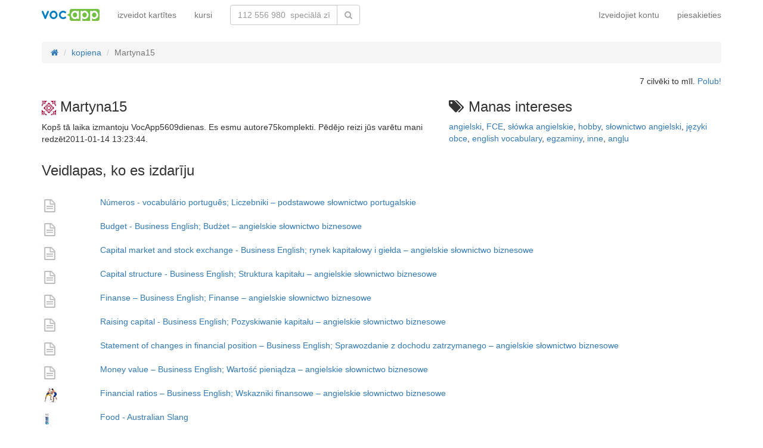

--- FILE ---
content_type: text/html; charset=UTF-8
request_url: https://lv.vocapp.com/user/user/view?id=328&slug=martyna15
body_size: 11875
content:
<!DOCTYPE html>
    <html lang="lv">
    <head>
        <meta charset="UTF-8"/>
        <meta name="viewport" content="width=device-width, initial-scale=1">
                <title>Martyna15</title>
        <meta name="robots" content="noindex,follow">
<link href="/manifest.json" rel="manifest">
<link type="image/x-icon" href="https://static.vocapp.com/docs/favicon.ico" rel="icon">
<link type="image/x-icon" href="https://static.vocapp.com/docs/favicon.ico" rel="shortcut icon">
<link href="/apple-touch-icon-144x144.png" rel="apple-touch-icon" sizes="144x144">
<link href="/apple-touch-icon-114x114.png" rel="apple-touch-icon" sizes="114x114">
<link href="/apple-touch-icon-72x72.png" rel="apple-touch-icon" sizes="72x72">
<link href="/apple-touch-icon.png" rel="apple-touch-icon">
<link href="https://lv.vocapp.com/user/user/view?id=328&amp;slug=martyna15" rel="canonical">
<link href="https://fiszkoteka.pl/spolecznosc/328-martyna15" rel="alternate" hreflang="pl">
<link href="https://vocapp.com/community/328-martyna15" rel="alternate" hreflang="en">
<link href="https://vocapp.es/comunidad/328-martyna15" rel="alternate" hreflang="es">
<link href="https://vocapp.it/user/user/view?id=328&amp;slug=martyna15" rel="alternate" hreflang="it">
<link href="https://vocapp.fr/user/user/view?id=328&amp;slug=martyna15" rel="alternate" hreflang="fr">
<link href="https://vocapp.de/community/328-martyna15" rel="alternate" hreflang="de">
<link href="https://static.vocapp.com/assets/merged/all-e7df2a8e69373b1bdf273adb1592b4e6.css" rel="stylesheet">
<link href="https://static.vocapp.com/assets/nlzsvZHEPWedDAXKo6Xs/vocapp.css" rel="stylesheet">
<script>Messages = {
    translations: {"js":{"Przepisz: ":"pārrakstīt: ","Runda ":"Raunds ","Wystąpił błąd przy wczytywaniu danych!":"Ielādējot datus, radās kļūda!","Zacznij od początku":"Sāciet visu no jauna","Zacznij od rundy ":"Sāciet ar kārtu ","Ładowanie...":"Nosēšanās ...","Poprawnie ":"Pareizi ","Błędnie ":"Kļūdaini ","Pozostało ":"Pa kreisi "," runda ":" raunds ","Dalej &raquo;":"Tālāk »"," Rozumiem. Biorę się do nauki!":" Es saprotu. Es ņemu mācīties!","&laquo; Wróć":"«Iet atpakaļ","co chcesz zrobić?":"Ko jūs vēlaties darīt?",". Słabiutko. W tej grze trzeba się porządnie skupić!":". Vāji. Šajā spēlē jums ir jābūt ļoti koncentrētam!",", niezły wynik. ":", labs rezultāts. "," Jeszcze jedna gierka na poprawę myślenia?":" Vēl viena spēle, lai uzlabotu domāšanu?","Zdobyte punkty: ":"Nopelnītie punkti: "}},
    t: function (category, text) {
        var translations = Messages.translations[category];

        if (translations && translations.hasOwnProperty(text) && translations[text]) {
            return translations[text];
        } else {
            jQuery.ajax({
                url: '/message/message-translation/missing',
                type: 'POST',
                data: {
                    category: category,
                    language: 'lv',
                    message: text
                },

                success: function (translated) {
                    translations[text] = translated;
                }
            });

            return text;
        }
    }
};
</script>            </head>
    <body>

    
        
    <div class="wrap">
        <nav id="w19422881000" class="navbar navbar-default navbar-vocapp navbar-fixed-top"><div class="container"><div class="navbar-header"><button type="button" class="navbar-toggle" data-toggle="collapse" data-target="#w19422881000-collapse"><span class="sr-only">Toggle navigation</span>
<span class="icon-bar"></span>
<span class="icon-bar"></span>
<span class="icon-bar"></span></button><a class="navbar-brand" href="https://lv.vocapp.com/"><img style="height: 20px;" src="https://static.vocapp.com/assets/scaled/x20-vocapp_vocapp-logo-orig-transparent.png" alt="VocApp - vārdnīca mācīšanās app Android &amp; iOS" /></a></div><div id="w19422881000-collapse" class="collapse navbar-collapse"><ul id="w19422881004" class="navbar-nav navbar-right nav"><li onclick="$(&#039;#navbar-rol-modal&#039;).registerOrLogin(&#039;prepare&#039;, &#039;register&#039;).modal(&#039;show&#039;); return false;"><a href="/user/user/login">Izveidojiet kontu</a></li>
<li onclick="$(&#039;#navbar-rol-modal&#039;).registerOrLogin(&#039;prepare&#039;, &#039;login&#039;).modal(&#039;show&#039;); return false;"><a href="/user/user/login">piesakieties</a></li></ul><ul id="w19422881003" class="navbar-nav nav"><li><a href="/stuff/set/create">izveidot kartītes</a></li>
<li><a href="/stuff/package/index">kursi</a></li></ul><form class="navbar-form navbar-left search-box" action="/classify/search/search" method="get"><div class="input-group"><input type="text" class="search-box-query form-control" name="query" autocomplete="off" autocapitalize="off" placeholder="112 556 980  speciālā zīme"/><span class="input-group-btn"><button type="submit" class="btn btn-default"><span class="fa fa-search icon icon-search"></span> </button></span></div></form></div></div></nav>
        
        <div class="container">
            <ul class="breadcrumb hidden-xs" vocab="http://schema.org/" typeof="BreadcrumbList"><li property="itemListElement" typeof="ListItem"><a href="/" property="item" typeof="WebPage"><span class="fa fa-home icon icon-home"></span><meta property="name" content="home"></a><meta property="position" content="1"></li>
<li property="itemListElement" typeof="ListItem"><a href="/user/user/index" property="item" typeof="WebPage"><span property="name">kopiena</span></a><meta property="position" content="2"></li>
<li class="active" property="itemListElement" typeof="ListItem"><span property="name">Martyna15</span><meta property="position" content="3"></li>
</ul>            
<div style="text-align:right;">
    <span id='userLikes9495'>7 cilvēki to mīl. <a id="like9495" href="#" onclick=";jQuery.ajax({&quot;type&quot;:&quot;post&quot;,&quot;dataType&quot;:&quot;json&quot;,&quot;beforeSend&quot;:function(XMLHttpRequest, settings) {
                    $(&#039;#userLikes9495&#039;).html(&#039;Wysyłanie...&#039;);
                    return true;
                },&quot;success&quot;:function(data) {
                    $(&quot;#userLikes9495&quot;).replaceWith(data.html);

                    if (data.success) {
                        flasher.addFlash(new fm.Flash({&quot;message&quot;:&quot;Paldies, ka patīk.&quot;,&quot;type&quot;:&quot;alert-success&quot;}));
                    }
                    else {
                        flasher.addFlash(new fm.Flash({&quot;message&quot;:&quot;Radās kļūda. Lūdzu, mēģiniet vēlreiz.&quot;,&quot;type&quot;:&quot;alert-warning&quot;}));
                    }
                },&quot;url&quot;:&quot;/user/user-likes/add?jn_id=9495&quot;,&quot;cache&quot;:false,&quot;data&quot;:jQuery(this).parents(&quot;form&quot;).serialize()});return false;">Polub!</a></span></div>

<div class="row">
    <div class="col-md-7">
        <h3><img src="https://www.gravatar.com/avatar/17c6a591d7c208120fe4842e562b7389.jpg?s=24&amp;d=identicon" alt="Martyna15"/> Martyna15</h3>

        <p>
            Kopš tā laika izmantoju VocApp5609dienas. Es esmu autore75komplekti. Pēdējo reizi jūs varētu mani redzēt2011-01-14 13:23:44.         </p>
    </div>

    <div class="col-md-5">
        <h3><span class="fa fa-tags icon icon-tags"></span> Manas intereses</h3><div><a href="/tag/4-angielski">angielski</a>, <a href="/tag/52-fce">FCE</a>, <a href="/tag/230-slowka-angielskie">słówka angielskie</a>, <a href="/tag/544-hobby">hobby</a>, <a href="/tag/1645-slownictwo-angielski">słownictwo angielski</a>, <a href="/tag/1721-jezyki-obce">języki obce</a>, <a href="/tag/2153-english-vocabulary">english vocabulary</a>, <a href="/tag/4066-egzaminy">egzaminy</a>, <a href="/tag/4070-inne">inne</a>, <a href="/tag/21349-anglu">angļu</a></div>    </div>
</div>

<h3>Veidlapas, ko es izdarīju</h3><br /><a href="/numeros-vocabulario-portugues-liczebniki-podstawowe-slownictwo-portugalskie-flashcards-1067"><div class="row" style="height: 40px"><div class="col-md-1"><span title="Números - vocabulário português; Liczebniki – podstawowe słownictwo portugalskie" style="background-image: url(&#039;https://static.vocapp.com/imgmrg/n/t/L/fBGNP-SVBo-0MpoLZ.jpg&#039;);background-position:-0px -160px;width:27px;height:32px;vertical-align: middle;overflow:hidden;display:inline-block;"></span></div><div class="col-md-11">Números - vocabulário português; Liczebniki – podstawowe słownictwo portugalskie</div></div></a><a href="/budget-business-english-budzet-angielskie-slownictwo-biznesowe-flashcards-1359"><div class="row" style="height: 40px"><div class="col-md-1"><span title="Budget - Business English; Budżet – angielskie słownictwo biznesowe" style="background-image: url(&#039;https://static.vocapp.com/imgmrg/n/t/L/fBGNP-SVBo-0MpoLZ.jpg&#039;);background-position:-0px -160px;width:27px;height:32px;vertical-align: middle;overflow:hidden;display:inline-block;"></span></div><div class="col-md-11">Budget - Business English; Budżet – angielskie słownictwo biznesowe</div></div></a><a href="/capital-market-and-stock-exchange-business-english-rynek-kapitalowy-i-gielda-angielskie-slownictwo-biznesowe-flashcards-1360"><div class="row" style="height: 40px"><div class="col-md-1"><span title="Capital market and stock exchange - Business English; rynek kapitałowy i giełda – angielskie słownictwo biznesowe" style="background-image: url(&#039;https://static.vocapp.com/imgmrg/n/t/L/fBGNP-SVBo-0MpoLZ.jpg&#039;);background-position:-0px -160px;width:27px;height:32px;vertical-align: middle;overflow:hidden;display:inline-block;"></span></div><div class="col-md-11">Capital market and stock exchange - Business English; rynek kapitałowy i giełda – angielskie słownictwo biznesowe</div></div></a><a href="/capital-structure-business-english-struktura-kapitalu-angielskie-slownictwo-biznesowe-flashcards-1361"><div class="row" style="height: 40px"><div class="col-md-1"><span title="Capital structure - Business English; Struktura kapitału – angielskie słownictwo biznesowe" style="background-image: url(&#039;https://static.vocapp.com/imgmrg/n/t/L/fBGNP-SVBo-0MpoLZ.jpg&#039;);background-position:-0px -160px;width:27px;height:32px;vertical-align: middle;overflow:hidden;display:inline-block;"></span></div><div class="col-md-11">Capital structure - Business English; Struktura kapitału – angielskie słownictwo biznesowe</div></div></a><a href="/finanse-business-english-finanse-angielskie-slownictwo-biznesowe-flashcards-1363"><div class="row" style="height: 40px"><div class="col-md-1"><span title="Finanse – Business English; Finanse – angielskie słownictwo biznesowe" style="background-image: url(&#039;https://static.vocapp.com/imgmrg/n/t/L/fBGNP-SVBo-0MpoLZ.jpg&#039;);background-position:-0px -160px;width:27px;height:32px;vertical-align: middle;overflow:hidden;display:inline-block;"></span></div><div class="col-md-11">Finanse – Business English; Finanse – angielskie słownictwo biznesowe</div></div></a><a href="/raising-capital-business-english-pozyskiwanie-kapitalu-angielskie-slownictwo-biznesowe-flashcards-1364"><div class="row" style="height: 40px"><div class="col-md-1"><span title="Raising capital - Business English; Pozyskiwanie kapitału – angielskie słownictwo biznesowe" style="background-image: url(&#039;https://static.vocapp.com/imgmrg/n/t/L/fBGNP-SVBo-0MpoLZ.jpg&#039;);background-position:-0px -160px;width:27px;height:32px;vertical-align: middle;overflow:hidden;display:inline-block;"></span></div><div class="col-md-11">Raising capital - Business English; Pozyskiwanie kapitału – angielskie słownictwo biznesowe</div></div></a><a href="/statement-of-changes-in-financial-position-business-english-sprawozdanie-z-dochodu-zatrzymanego-angielskie-slownictwo-biznesowe-flashcards-1365"><div class="row" style="height: 40px"><div class="col-md-1"><span title="Statement of changes in financial position – Business English; Sprawozdanie z dochodu zatrzymanego – angielskie słownictwo biznesowe" style="background-image: url(&#039;https://static.vocapp.com/imgmrg/n/t/L/fBGNP-SVBo-0MpoLZ.jpg&#039;);background-position:-0px -160px;width:27px;height:32px;vertical-align: middle;overflow:hidden;display:inline-block;"></span></div><div class="col-md-11">Statement of changes in financial position – Business English; Sprawozdanie z dochodu zatrzymanego – angielskie słownictwo biznesowe</div></div></a><a href="/money-value-business-english-wartosc-pieniadza-angielskie-slownictwo-biznesowe-flashcards-1366"><div class="row" style="height: 40px"><div class="col-md-1"><span title="Money value – Business English; Wartość pieniądza – angielskie słownictwo biznesowe" style="background-image: url(&#039;https://static.vocapp.com/imgmrg/n/t/L/fBGNP-SVBo-0MpoLZ.jpg&#039;);background-position:-0px -160px;width:27px;height:32px;vertical-align: middle;overflow:hidden;display:inline-block;"></span></div><div class="col-md-11">Money value – Business English; Wartość pieniądza – angielskie słownictwo biznesowe</div></div></a><a href="/financial-ratios-business-english-wskazniki-finansowe-angielskie-slownictwo-biznesowe-flashcards-1367"><div class="row" style="height: 40px"><div class="col-md-1"><span title="Financial ratios – Business English; Wskazniki finansowe – angielskie słownictwo biznesowe" style="background-image: url(&#039;https://static.vocapp.com/imgmrg/n/t/L/fBGNP-SVBo-0MpoLZ.jpg&#039;);background-position:-160px -0px;width:32px;height:26px;vertical-align: middle;overflow:hidden;display:inline-block;"></span></div><div class="col-md-11">Financial ratios – Business English; Wskazniki finansowe – angielskie słownictwo biznesowe</div></div></a><a href="/food-australian-slang-flashcards-1401"><div class="row" style="height: 40px"><div class="col-md-1"><span title="Food - Australian Slang" style="background-image: url(&#039;https://static.vocapp.com/imgmrg/n/t/L/fBGNP-SVBo-0MpoLZ.jpg&#039;);background-position:-32px -32px;width:21px;height:32px;vertical-align: middle;overflow:hidden;display:inline-block;"></span></div><div class="col-md-11">Food - Australian Slang</div></div></a><a href="/people-australian-slang-flashcards-1403"><div class="row" style="height: 40px"><div class="col-md-1"><span title="People – Australian Slang" style="background-image: url(&#039;https://static.vocapp.com/imgmrg/n/t/L/fBGNP-SVBo-0MpoLZ.jpg&#039;);background-position:-64px -0px;width:21px;height:32px;vertical-align: middle;overflow:hidden;display:inline-block;"></span></div><div class="col-md-11">People – Australian Slang</div></div></a><a href="/cities-english-names-flashcards-1423"><div class="row" style="height: 40px"><div class="col-md-1"><span title="Cities - English Names" style="background-image: url(&#039;https://static.vocapp.com/imgmrg/n/t/L/fBGNP-SVBo-0MpoLZ.jpg&#039;);background-position:-0px -160px;width:27px;height:32px;vertical-align: middle;overflow:hidden;display:inline-block;"></span></div><div class="col-md-11">Cities - English Names</div></div></a><a href="/false-friends-ang.-pol-flashcards-1531"><div class="row" style="height: 40px"><div class="col-md-1"><span title="False Friends – ang. » pol." style="background-image: url(&#039;https://static.vocapp.com/imgmrg/n/t/L/fBGNP-SVBo-0MpoLZ.jpg&#039;);background-position:-128px -0px;width:19px;height:32px;vertical-align: middle;overflow:hidden;display:inline-block;"></span></div><div class="col-md-11">False Friends – ang. » pol.</div></div></a><a href="/false-friends-pol.-ang-flashcards-1532"><div class="row" style="height: 40px"><div class="col-md-1"><span title="False Friends – pol. » ang." style="background-image: url(&#039;https://static.vocapp.com/imgmrg/n/t/L/fBGNP-SVBo-0MpoLZ.jpg&#039;);background-position:-0px -0px;width:32px;height:21px;vertical-align: middle;overflow:hidden;display:inline-block;"></span></div><div class="col-md-11">False Friends – pol. » ang.</div></div></a><a href="/wyrazenia-z-avoir-poziom-zaawansowany-expressions-avec-avoir-plus-avancees-flashcards-1638"><div class="row" style="height: 40px"><div class="col-md-1"><span title="Wyrażenia z avoir - poziom zaawansowany; Expressions avec avoir - plus avancées" style="background-image: url(&#039;https://static.vocapp.com/imgmrg/n/t/L/fBGNP-SVBo-0MpoLZ.jpg&#039;);background-position:-0px -160px;width:27px;height:32px;vertical-align: middle;overflow:hidden;display:inline-block;"></span></div><div class="col-md-11">Wyrażenia z avoir - poziom zaawansowany; Expressions avec avoir - plus avancées</div></div></a><a href="/wyrazenia-z-avoir-expressions-avec-avoir-flashcards-1640"><div class="row" style="height: 40px"><div class="col-md-1"><span title="Wyrażenia z avoir; Expressions avec avoir" style="background-image: url(&#039;https://static.vocapp.com/imgmrg/n/t/L/fBGNP-SVBo-0MpoLZ.jpg&#039;);background-position:-0px -160px;width:27px;height:32px;vertical-align: middle;overflow:hidden;display:inline-block;"></span></div><div class="col-md-11">Wyrażenia z avoir; Expressions avec avoir</div></div></a><a href="/argot-francuski-slang-flashcards-1641"><div class="row" style="height: 40px"><div class="col-md-1"><span title="Argot - Francuski slang" style="background-image: url(&#039;https://static.vocapp.com/imgmrg/n/t/L/fBGNP-SVBo-0MpoLZ.jpg&#039;);background-position:-64px -32px;width:23px;height:32px;vertical-align: middle;overflow:hidden;display:inline-block;"></span></div><div class="col-md-11">Argot - Francuski slang</div></div></a><a href="/imiona-angielskie-meskie-flashcards-1643"><div class="row" style="height: 40px"><div class="col-md-1"><span title="Imiona angielskie męskie" style="background-image: url(&#039;https://static.vocapp.com/imgmrg/n/t/L/fBGNP-SVBo-0MpoLZ.jpg&#039;);background-position:-0px -160px;width:27px;height:32px;vertical-align: middle;overflow:hidden;display:inline-block;"></span></div><div class="col-md-11">Imiona angielskie męskie</div></div></a><a href="/najpopularniejsze-tytuly-ksiazek-the-most-famous-book-titles-flashcards-1654"><div class="row" style="height: 40px"><div class="col-md-1"><span title="Najpopularniejsze tytuły książek; The Most Famous Book Titles" style="background-image: url(&#039;https://static.vocapp.com/imgmrg/n/t/L/fBGNP-SVBo-0MpoLZ.jpg&#039;);background-position:-0px -160px;width:27px;height:32px;vertical-align: middle;overflow:hidden;display:inline-block;"></span></div><div class="col-md-11">Najpopularniejsze tytuły książek; The Most Famous Book Titles</div></div></a><a href="/english-abbreviations-flashcards-1686"><div class="row" style="height: 40px"><div class="col-md-1"><span title="English Abbreviations" style="background-image: url(&#039;https://static.vocapp.com/imgmrg/n/t/L/fBGNP-SVBo-0MpoLZ.jpg&#039;);background-position:-0px -160px;width:27px;height:32px;vertical-align: middle;overflow:hidden;display:inline-block;"></span></div><div class="col-md-11">English Abbreviations</div></div></a><a href="/human-sounds-english-vocabulary-flashcards-1689"><div class="row" style="height: 40px"><div class="col-md-1"><span title="Human Sounds - English vocabulary" style="background-image: url(&#039;https://static.vocapp.com/imgmrg/n/t/L/fBGNP-SVBo-0MpoLZ.jpg&#039;);background-position:-64px -32px;width:23px;height:32px;vertical-align: middle;overflow:hidden;display:inline-block;"></span></div><div class="col-md-11">Human Sounds - English vocabulary</div></div></a><a href="/animal-sounds-english-vocabulary-flashcards-1690"><div class="row" style="height: 40px"><div class="col-md-1"><span title="Animal Sounds - English Vocabulary" style="background-image: url(&#039;https://static.vocapp.com/imgmrg/n/t/L/fBGNP-SVBo-0MpoLZ.jpg&#039;);background-position:-0px -160px;width:27px;height:32px;vertical-align: middle;overflow:hidden;display:inline-block;"></span></div><div class="col-md-11">Animal Sounds - English Vocabulary</div></div></a><a href="/noises-made-by-things-english-vocabulary-flashcards-1691"><div class="row" style="height: 40px"><div class="col-md-1"><span title="Noises made by things - English Vocabulary" style="background-image: url(&#039;https://static.vocapp.com/imgmrg/n/t/L/fBGNP-SVBo-0MpoLZ.jpg&#039;);background-position:-0px -160px;width:27px;height:32px;vertical-align: middle;overflow:hidden;display:inline-block;"></span></div><div class="col-md-11">Noises made by things - English Vocabulary</div></div></a><a href="/movement-vocabulary-flashcards-1695"><div class="row" style="height: 40px"><div class="col-md-1"><span title="Movement Vocabulary" style="background-image: url(&#039;https://static.vocapp.com/imgmrg/n/t/L/fBGNP-SVBo-0MpoLZ.jpg&#039;);background-position:-32px -0px;width:24px;height:32px;vertical-align: middle;overflow:hidden;display:inline-block;"></span></div><div class="col-md-11">Movement Vocabulary</div></div></a><a href="/beverages-and-drinks-english-vocabulary-flashcards-1698"><div class="row" style="height: 40px"><div class="col-md-1"><span title="Beverages and Drinks – English Vocabulary" style="background-image: url(&#039;https://static.vocapp.com/imgmrg/n/t/L/fBGNP-SVBo-0MpoLZ.jpg&#039;);background-position:-96px -0px;width:22px;height:32px;vertical-align: middle;overflow:hidden;display:inline-block;"></span></div><div class="col-md-11">Beverages and Drinks – English Vocabulary</div></div></a><a href="/badminton-vocabulary-slownictwo-zwiazane-z-badmintonem-flashcards-1717"><div class="row" style="height: 40px"><div class="col-md-1"><span title="Badminton Vocabulary; Słownictwo związane z badmintonem" style="background-image: url(&#039;https://static.vocapp.com/imgmrg/n/t/L/fBGNP-SVBo-0MpoLZ.jpg&#039;);background-position:-0px -160px;width:27px;height:32px;vertical-align: middle;overflow:hidden;display:inline-block;"></span></div><div class="col-md-11">Badminton Vocabulary; Słownictwo związane z badmintonem</div></div></a><a href="/flowers-english-vocabulary-flashcards-1719"><div class="row" style="height: 40px"><div class="col-md-1"><span title="Flowers – English Vocabulary" style="background-image: url(&#039;https://static.vocapp.com/imgmrg/n/t/L/fBGNP-SVBo-0MpoLZ.jpg&#039;);background-position:-96px -32px;width:18px;height:32px;vertical-align: middle;overflow:hidden;display:inline-block;"></span></div><div class="col-md-11">Flowers – English Vocabulary</div></div></a><a href="/trees-and-bushes-english-vocabulary-flashcards-1720"><div class="row" style="height: 40px"><div class="col-md-1"><span title="Trees and Bushes– English Vocabulary" style="background-image: url(&#039;https://static.vocapp.com/imgmrg/n/t/L/fBGNP-SVBo-0MpoLZ.jpg&#039;);background-position:-128px -32px;width:32px;height:21px;vertical-align: middle;overflow:hidden;display:inline-block;"></span></div><div class="col-md-11">Trees and Bushes– English Vocabulary</div></div></a><a href="/spices-english-vocabulary-flashcards-1721"><div class="row" style="height: 40px"><div class="col-md-1"><span title="Spices – English Vocabulary" style="background-image: url(&#039;https://static.vocapp.com/imgmrg/n/t/L/fBGNP-SVBo-0MpoLZ.jpg&#039;);background-position:-0px -160px;width:27px;height:32px;vertical-align: middle;overflow:hidden;display:inline-block;"></span></div><div class="col-md-11">Spices – English Vocabulary</div></div></a><a href="/birds-english-vocabulary-flashcards-1834"><div class="row" style="height: 40px"><div class="col-md-1"><span title="Birds – English Vocabulary" style="background-image: url(&#039;https://static.vocapp.com/imgmrg/n/t/L/fBGNP-SVBo-0MpoLZ.jpg&#039;);background-position:-160px -32px;width:32px;height:21px;vertical-align: middle;overflow:hidden;display:inline-block;"></span></div><div class="col-md-11">Birds – English Vocabulary</div></div></a><a href="/wild-cats-english-vocabulary-flashcards-1842"><div class="row" style="height: 40px"><div class="col-md-1"><span title="Wild Cats – English Vocabulary" style="background-image: url(&#039;https://static.vocapp.com/imgmrg/n/t/L/fBGNP-SVBo-0MpoLZ.jpg&#039;);background-position:-0px -160px;width:27px;height:32px;vertical-align: middle;overflow:hidden;display:inline-block;"></span></div><div class="col-md-11">Wild Cats – English Vocabulary</div></div></a><a href="/the-most-popular-dog-breeds-english-vocabulary-flashcards-1846"><div class="row" style="height: 40px"><div class="col-md-1"><span title="The Most Popular Dog Breeds – English Vocabulary" style="background-image: url(&#039;https://static.vocapp.com/imgmrg/n/t/L/fBGNP-SVBo-0MpoLZ.jpg&#039;);background-position:-0px -160px;width:27px;height:32px;vertical-align: middle;overflow:hidden;display:inline-block;"></span></div><div class="col-md-11">The Most Popular Dog Breeds – English Vocabulary</div></div></a><a href="/literary-genres-english-vocabulary-flashcards-1848"><div class="row" style="height: 40px"><div class="col-md-1"><span title="Literary genres – English Vocabulary" style="background-image: url(&#039;https://static.vocapp.com/imgmrg/n/t/L/fBGNP-SVBo-0MpoLZ.jpg&#039;);background-position:-0px -160px;width:27px;height:32px;vertical-align: middle;overflow:hidden;display:inline-block;"></span></div><div class="col-md-11">Literary genres – English Vocabulary</div></div></a><a href="/insects-english-vocabulary-flashcards-1857"><div class="row" style="height: 40px"><div class="col-md-1"><span title="Insects – English Vocabulary" style="background-image: url(&#039;https://static.vocapp.com/imgmrg/n/t/L/fBGNP-SVBo-0MpoLZ.jpg&#039;);background-position:-0px -64px;width:32px;height:29px;vertical-align: middle;overflow:hidden;display:inline-block;"></span></div><div class="col-md-11">Insects – English Vocabulary</div></div></a><a href="/co-to-za-budowla-i-gdzie-sie-znajduje-flashcards-2244"><div class="row" style="height: 40px"><div class="col-md-1"><span title="Co to za budowla i gdzie się znajduje?" style="background-image: url(&#039;https://static.vocapp.com/imgmrg/n/t/L/fBGNP-SVBo-0MpoLZ.jpg&#039;);background-position:-32px -64px;width:32px;height:21px;vertical-align: middle;overflow:hidden;display:inline-block;"></span></div><div class="col-md-11">Co to za budowla i gdzie się znajduje?</div></div></a><a href="/owocefruits-angielski-dla-dziecienglish-for-kids-flashcards-2359"><div class="row" style="height: 40px"><div class="col-md-1"><span title="Owoce/Fruits – Angielski dla dzieci/English for Kids" style="background-image: url(&#039;https://static.vocapp.com/imgmrg/n/t/L/fBGNP-SVBo-0MpoLZ.jpg&#039;);background-position:-64px -64px;width:32px;height:29px;vertical-align: middle;overflow:hidden;display:inline-block;"></span></div><div class="col-md-11">Owoce/Fruits – Angielski dla dzieci/English for Kids</div></div></a><a href="/owocefruits-francuski-dla-dziecifrancais-pour-les-enfants-flashcards-2360"><div class="row" style="height: 40px"><div class="col-md-1"><span title="Owoce/Fruits – Francuski dla dzieci/Français pour les enfants" style="background-image: url(&#039;https://static.vocapp.com/imgmrg/n/t/L/fBGNP-SVBo-0MpoLZ.jpg&#039;);background-position:-96px -64px;width:32px;height:22px;vertical-align: middle;overflow:hidden;display:inline-block;"></span></div><div class="col-md-11">Owoce/Fruits – Francuski dla dzieci/Français pour les enfants</div></div></a><a href="/owocefrutas-hiszpanski-dla-dzieciespanol-para-ninos-flashcards-2361"><div class="row" style="height: 40px"><div class="col-md-1"><span title="Owoce/Frutas – Hiszpański dla dzieci/Español para niños" style="background-image: url(&#039;https://static.vocapp.com/imgmrg/n/t/L/fBGNP-SVBo-0MpoLZ.jpg&#039;);background-position:-128px -64px;width:32px;height:32px;vertical-align: middle;overflow:hidden;display:inline-block;"></span></div><div class="col-md-11">Owoce/Frutas – Hiszpański dla dzieci/Español para niños</div></div></a><a href="/owoceobst-niemiecki-dla-dziecideutsch-fur-kinder-flashcards-2362"><div class="row" style="height: 40px"><div class="col-md-1"><span title="Owoce/Obst – Niemiecki dla dzieci/Deutsch fur Kinder" style="background-image: url(&#039;https://static.vocapp.com/imgmrg/n/t/L/fBGNP-SVBo-0MpoLZ.jpg&#039;);background-position:-160px -64px;width:32px;height:31px;vertical-align: middle;overflow:hidden;display:inline-block;"></span></div><div class="col-md-11">Owoce/Obst – Niemiecki dla dzieci/Deutsch fur Kinder</div></div></a><a href="/warzywavegetables-angielski-dla-dziecienglish-for-kids-flashcards-2363"><div class="row" style="height: 40px"><div class="col-md-1"><span title="Warzywa/Vegetables – Angielski dla dzieci/English for kids" style="background-image: url(&#039;https://static.vocapp.com/imgmrg/n/t/L/fBGNP-SVBo-0MpoLZ.jpg&#039;);background-position:-0px -96px;width:32px;height:23px;vertical-align: middle;overflow:hidden;display:inline-block;"></span></div><div class="col-md-11">Warzywa/Vegetables – Angielski dla dzieci/English for kids</div></div></a><a href="/warzywalegumes-francuski-dla-dziecifrancais-pour-les-enfants-flashcards-2364"><div class="row" style="height: 40px"><div class="col-md-1"><span title="Warzywa/Légumes– Francuski dla dzieci/Français pour les enfants" style="background-image: url(&#039;https://static.vocapp.com/imgmrg/n/t/L/fBGNP-SVBo-0MpoLZ.jpg&#039;);background-position:-32px -96px;width:32px;height:16px;vertical-align: middle;overflow:hidden;display:inline-block;"></span></div><div class="col-md-11">Warzywa/Légumes– Francuski dla dzieci/Français pour les enfants</div></div></a><a href="/warzywagemuse-niemiecki-dla-dziecideutsch-fur-kinder-flashcards-2365"><div class="row" style="height: 40px"><div class="col-md-1"><span title="Warzywa/Gemüse – Niemiecki dla dzieci/Deutsch für Kinder" style="background-image: url(&#039;https://static.vocapp.com/imgmrg/n/t/L/fBGNP-SVBo-0MpoLZ.jpg&#039;);background-position:-64px -96px;width:29px;height:32px;vertical-align: middle;overflow:hidden;display:inline-block;"></span></div><div class="col-md-11">Warzywa/Gemüse – Niemiecki dla dzieci/Deutsch für Kinder</div></div></a><a href="/warzywaverduras-hiszpanski-dla-dzieciespanol-para-ninos-flashcards-2370"><div class="row" style="height: 40px"><div class="col-md-1"><span title="Warzywa/Verduras– Hiszpański dla dzieci/Español para niños" style="background-image: url(&#039;https://static.vocapp.com/imgmrg/n/t/L/fBGNP-SVBo-0MpoLZ.jpg&#039;);background-position:-96px -96px;width:32px;height:29px;vertical-align: middle;overflow:hidden;display:inline-block;"></span></div><div class="col-md-11">Warzywa/Verduras– Hiszpański dla dzieci/Español para niños</div></div></a><a href="/podstawy-kinematyki-flashcards-2371"><div class="row" style="height: 40px"><div class="col-md-1"><span title="Podstawy kinematyki" style="background-image: url(&#039;https://static.vocapp.com/imgmrg/n/t/L/fBGNP-SVBo-0MpoLZ.jpg&#039;);background-position:-128px -96px;width:32px;height:10px;vertical-align: middle;overflow:hidden;display:inline-block;"></span></div><div class="col-md-11">Podstawy kinematyki</div></div></a><a href="/lacinskie-terminy-gramatyczne-flashcards-2372"><div class="row" style="height: 40px"><div class="col-md-1"><span title="Łacińskie terminy gramatyczne" style="background-image: url(&#039;https://static.vocapp.com/imgmrg/n/t/L/fBGNP-SVBo-0MpoLZ.jpg&#039;);background-position:-0px -160px;width:27px;height:32px;vertical-align: middle;overflow:hidden;display:inline-block;"></span></div><div class="col-md-11">Łacińskie terminy gramatyczne</div></div></a><a href="/rzuty-w-polu-grawitacyjnym-flashcards-2373"><div class="row" style="height: 40px"><div class="col-md-1"><span title="Rzuty w polu grawitacyjnym" style="background-image: url(&#039;https://static.vocapp.com/imgmrg/n/t/L/fBGNP-SVBo-0MpoLZ.jpg&#039;);background-position:-160px -96px;width:32px;height:17px;vertical-align: middle;overflow:hidden;display:inline-block;"></span></div><div class="col-md-11">Rzuty w polu grawitacyjnym</div></div></a><a href="/co-to-za-swiety-flashcards-2376"><div class="row" style="height: 40px"><div class="col-md-1"><span title="Co to za święty?" style="background-image: url(&#039;https://static.vocapp.com/imgmrg/n/t/L/fBGNP-SVBo-0MpoLZ.jpg&#039;);background-position:-0px -128px;width:25px;height:32px;vertical-align: middle;overflow:hidden;display:inline-block;"></span></div><div class="col-md-11">Co to za święty?</div></div></a><a href="/malarstwo-religijne-flashcards-2377"><div class="row" style="height: 40px"><div class="col-md-1"><span title="Malarstwo religijne" style="background-image: url(&#039;https://static.vocapp.com/imgmrg/n/t/L/fBGNP-SVBo-0MpoLZ.jpg&#039;);background-position:-32px -128px;width:22px;height:32px;vertical-align: middle;overflow:hidden;display:inline-block;"></span></div><div class="col-md-11">Malarstwo religijne</div></div></a><a href="/kolorycolours-angielski-dla-dzieci-english-for-kids-flashcards-2380"><div class="row" style="height: 40px"><div class="col-md-1"><span title="Kolory/Colours - Angielski dla dzieci/ English for kids" style="background-image: url(&#039;https://static.vocapp.com/imgmrg/n/t/L/fBGNP-SVBo-0MpoLZ.jpg&#039;);background-position:-64px -128px;width:32px;height:11px;vertical-align: middle;overflow:hidden;display:inline-block;"></span></div><div class="col-md-11">Kolory/Colours - Angielski dla dzieci/ English for kids</div></div></a><a href="/kolorycolores-hiszpanski-dla-dzieciespanol-para-ninos-flashcards-2381"><div class="row" style="height: 40px"><div class="col-md-1"><span title="Kolory/Colores - Hiszpański dla dzieci/Español para niños" style="background-image: url(&#039;https://static.vocapp.com/imgmrg/n/t/L/fBGNP-SVBo-0MpoLZ.jpg&#039;);background-position:-96px -128px;width:32px;height:11px;vertical-align: middle;overflow:hidden;display:inline-block;"></span></div><div class="col-md-11">Kolory/Colores - Hiszpański dla dzieci/Español para niños</div></div></a><a href="/phrasal-verbs-k-p-english-vocabulary-czasowniki-frazowe-k-p-slownictwo-angielskie-flashcards-1057"><div class="row" style="height: 40px"><div class="col-md-1"><span title="Phrasal verbs (K-P) - English Vocabulary; Czasowniki frazowe (K-P) – słownictwo angielskie" style="background-image: url(&#039;https://static.vocapp.com/imgmrg/n/t/L/fBGNP-SVBo-0MpoLZ.jpg&#039;);background-position:-0px -160px;width:27px;height:32px;vertical-align: middle;overflow:hidden;display:inline-block;"></span></div><div class="col-md-11">Phrasal verbs (K-P) - English Vocabulary; Czasowniki frazowe (K-P) – słownictwo angielskie</div></div></a><a href="/phrasal-verbs-r-w-english-vocabulary-czasowniki-frazowe-r-w-slownictwo-angielskie-flashcards-1058"><div class="row" style="height: 40px"><div class="col-md-1"><span title="Phrasal verbs (R-W) – English Vocabulary; Czasowniki frazowe (R-W) – słownictwo angielskie" style="background-image: url(&#039;https://static.vocapp.com/imgmrg/n/t/L/fBGNP-SVBo-0MpoLZ.jpg&#039;);background-position:-0px -160px;width:27px;height:32px;vertical-align: middle;overflow:hidden;display:inline-block;"></span></div><div class="col-md-11">Phrasal verbs (R-W) – English Vocabulary; Czasowniki frazowe (R-W) – słownictwo angielskie</div></div></a><a href="/basic-mathematical-symbols-podstawowe-symbole-matematyczne-flashcards-1059"><div class="row" style="height: 40px"><div class="col-md-1"><span title="Basic Mathematical Symbols; Podstawowe symbole matematyczne" style="background-image: url(&#039;https://static.vocapp.com/imgmrg/n/t/L/fBGNP-SVBo-0MpoLZ.jpg&#039;);background-position:-0px -160px;width:27px;height:32px;vertical-align: middle;overflow:hidden;display:inline-block;"></span></div><div class="col-md-11">Basic Mathematical Symbols; Podstawowe symbole matematyczne</div></div></a><a href="/clothes-british-vs.-american-english-flashcards-1442"><div class="row" style="height: 40px"><div class="col-md-1"><span title="Clothes - British vs. American English" style="background-image: url(&#039;https://static.vocapp.com/imgmrg/n/t/L/fBGNP-SVBo-0MpoLZ.jpg&#039;);background-position:-0px -160px;width:27px;height:32px;vertical-align: middle;overflow:hidden;display:inline-block;"></span></div><div class="col-md-11">Clothes - British vs. American English</div></div></a><a href="/food-british-vs.-american-english-flashcards-1443"><div class="row" style="height: 40px"><div class="col-md-1"><span title="Food - British vs. American English" style="background-image: url(&#039;https://static.vocapp.com/imgmrg/n/t/L/fBGNP-SVBo-0MpoLZ.jpg&#039;);background-position:-0px -160px;width:27px;height:32px;vertical-align: middle;overflow:hidden;display:inline-block;"></span></div><div class="col-md-11">Food - British vs. American English</div></div></a><a href="/house-british-vs.-american-english-flashcards-1444"><div class="row" style="height: 40px"><div class="col-md-1"><span title="House - British vs. American English" style="background-image: url(&#039;https://static.vocapp.com/imgmrg/n/t/L/fBGNP-SVBo-0MpoLZ.jpg&#039;);background-position:-0px -160px;width:27px;height:32px;vertical-align: middle;overflow:hidden;display:inline-block;"></span></div><div class="col-md-11">House - British vs. American English</div></div></a><a href="/people-british-vs.-american-english-flashcards-1445"><div class="row" style="height: 40px"><div class="col-md-1"><span title="People - British vs. American English" style="background-image: url(&#039;https://static.vocapp.com/imgmrg/n/t/L/fBGNP-SVBo-0MpoLZ.jpg&#039;);background-position:-0px -160px;width:27px;height:32px;vertical-align: middle;overflow:hidden;display:inline-block;"></span></div><div class="col-md-11">People - British vs. American English</div></div></a><a href="/school-british-vs.-american-english-flashcards-1446"><div class="row" style="height: 40px"><div class="col-md-1"><span title="School - British vs. American English" style="background-image: url(&#039;https://static.vocapp.com/imgmrg/n/t/L/fBGNP-SVBo-0MpoLZ.jpg&#039;);background-position:-0px -160px;width:27px;height:32px;vertical-align: middle;overflow:hidden;display:inline-block;"></span></div><div class="col-md-11">School - British vs. American English</div></div></a><a href="/expressions-with-get-english-vocabulary-flashcards-1478"><div class="row" style="height: 40px"><div class="col-md-1"><span title="Expressions with get – English Vocabulary" style="background-image: url(&#039;https://static.vocapp.com/imgmrg/n/t/L/fBGNP-SVBo-0MpoLZ.jpg&#039;);background-position:-0px -160px;width:27px;height:32px;vertical-align: middle;overflow:hidden;display:inline-block;"></span></div><div class="col-md-11">Expressions with get – English Vocabulary</div></div></a><a href="/most-popular-english-irregular-verbs-flashcards-1387"><div class="row" style="height: 40px"><div class="col-md-1"><span title="Most Popular English Irregular Verbs" style="background-image: url(&#039;https://static.vocapp.com/imgmrg/n/t/L/fBGNP-SVBo-0MpoLZ.jpg&#039;);background-position:-0px -160px;width:27px;height:32px;vertical-align: middle;overflow:hidden;display:inline-block;"></span></div><div class="col-md-11">Most Popular English Irregular Verbs</div></div></a><a href="/sms-texting-acronyms-flashcards-1696"><div class="row" style="height: 40px"><div class="col-md-1"><span title="SMS Texting Acronyms" style="background-image: url(&#039;https://static.vocapp.com/imgmrg/n/t/L/fBGNP-SVBo-0MpoLZ.jpg&#039;);background-position:-0px -160px;width:27px;height:32px;vertical-align: middle;overflow:hidden;display:inline-block;"></span></div><div class="col-md-11">SMS Texting Acronyms</div></div></a><a href="/word-pairs-english-vocabulary-flashcards-1497"><div class="row" style="height: 40px"><div class="col-md-1"><span title="Word pairs – English Vocabulary" style="background-image: url(&#039;https://static.vocapp.com/imgmrg/n/t/L/fBGNP-SVBo-0MpoLZ.jpg&#039;);background-position:-0px -160px;width:27px;height:32px;vertical-align: middle;overflow:hidden;display:inline-block;"></span></div><div class="col-md-11">Word pairs – English Vocabulary</div></div></a><a href="/liczebniki-po-angielsku-flashcards-1053"><div class="row" style="height: 40px"><div class="col-md-1"><span title="Liczebniki po angielsku" style="background-image: url(&#039;https://static.vocapp.com/imgmrg/n/t/L/fBGNP-SVBo-0MpoLZ.jpg&#039;);background-position:-0px -160px;width:27px;height:32px;vertical-align: middle;overflow:hidden;display:inline-block;"></span></div><div class="col-md-11">Liczebniki po angielsku</div></div></a><a href="/expressions-with-have-english-vocabulary-flashcards-1459"><div class="row" style="height: 40px"><div class="col-md-1"><span title="Expressions with have – English Vocabulary" style="background-image: url(&#039;https://static.vocapp.com/imgmrg/n/t/L/fBGNP-SVBo-0MpoLZ.jpg&#039;);background-position:-0px -160px;width:27px;height:32px;vertical-align: middle;overflow:hidden;display:inline-block;"></span></div><div class="col-md-11">Expressions with have – English Vocabulary</div></div></a><a href="/expressions-with-put-english-vocabulary-flashcards-1483"><div class="row" style="height: 40px"><div class="col-md-1"><span title="Expressions with put – English Vocabulary" style="background-image: url(&#039;https://static.vocapp.com/imgmrg/n/t/L/fBGNP-SVBo-0MpoLZ.jpg&#039;);background-position:-0px -160px;width:27px;height:32px;vertical-align: middle;overflow:hidden;display:inline-block;"></span></div><div class="col-md-11">Expressions with put – English Vocabulary</div></div></a><a href="/angielskie-czasowniki-nieregularne-irregular-verbs-flashcards-1386"><div class="row" style="height: 40px"><div class="col-md-1"><span title="Angielskie czasowniki nieregularne (irregular verbs)" style="background-image: url(&#039;https://static.vocapp.com/imgmrg/n/t/L/fBGNP-SVBo-0MpoLZ.jpg&#039;);background-position:-0px -32px;width:32px;height:26px;vertical-align: middle;overflow:hidden;display:inline-block;"></span></div><div class="col-md-11">Angielskie czasowniki nieregularne (irregular verbs)</div></div></a><a href="/english-irregular-verbs-flashcards-1389"><div class="row" style="height: 40px"><div class="col-md-1"><span title="English Irregular Verbs" style="background-image: url(&#039;https://static.vocapp.com/imgmrg/n/t/L/fBGNP-SVBo-0MpoLZ.jpg&#039;);background-position:-0px -160px;width:27px;height:32px;vertical-align: middle;overflow:hidden;display:inline-block;"></span></div><div class="col-md-11">English Irregular Verbs</div></div></a><a href="/liczebniki-po-francusku-chiffres-le-vocabulaire-de-base-flashcards-1048"><div class="row" style="height: 40px"><div class="col-md-1"><span title="Liczebniki po francusku / Chiffres - le vocabulaire de base" style="background-image: url(&#039;https://static.vocapp.com/imgmrg/n/t/L/fBGNP-SVBo-0MpoLZ.jpg&#039;);background-position:-0px -160px;width:27px;height:32px;vertical-align: middle;overflow:hidden;display:inline-block;"></span></div><div class="col-md-11">Liczebniki po francusku / Chiffres - le vocabulaire de base</div></div></a><a href="/financial-structure-business-english-struktura-finansowa-angielskie-slownictwo-biznesowe-flashcards-1362"><div class="row" style="height: 40px"><div class="col-md-1"><span title="Financial structure - Business English; Struktura finansowa – angielskie słownictwo biznesowe" style="background-image: url(&#039;https://static.vocapp.com/imgmrg/n/t/L/fBGNP-SVBo-0MpoLZ.jpg&#039;);background-position:-0px -160px;width:27px;height:32px;vertical-align: middle;overflow:hidden;display:inline-block;"></span></div><div class="col-md-11">Financial structure - Business English; Struktura finansowa – angielskie słownictwo biznesowe</div></div></a><a href="/volleyball-vocabulary-slownictwo-zwiazane-z-siatkowka-flashcards-1656"><div class="row" style="height: 40px"><div class="col-md-1"><span title="Volleyball Vocabulary; Słownictwo związane z siatkówką" style="background-image: url(&#039;https://static.vocapp.com/imgmrg/n/t/L/fBGNP-SVBo-0MpoLZ.jpg&#039;);background-position:-160px -128px;width:32px;height:22px;vertical-align: middle;overflow:hidden;display:inline-block;"></span></div><div class="col-md-11">Volleyball Vocabulary; Słownictwo związane z siatkówką</div></div></a><a href="/matura-ustna-z-angielskiego-prowadzenie-i-podtrzymywanie-rozmowy-flashcards-1392"><div class="row" style="height: 40px"><div class="col-md-1"><span title="Matura ustna z angielskiego - prowadzenie i podtrzymywanie rozmowy" style="background-image: url(&#039;https://static.vocapp.com/imgmrg/n/t/L/fBGNP-SVBo-0MpoLZ.jpg&#039;);background-position:-0px -160px;width:27px;height:32px;vertical-align: middle;overflow:hidden;display:inline-block;"></span></div><div class="col-md-11">Matura ustna z angielskiego - prowadzenie i podtrzymywanie rozmowy</div></div></a><a href="/najpopularniejsze-tytuly-filmow-the-most-famous-film-titles-flashcards-1665"><div class="row" style="height: 40px"><div class="col-md-1"><span title="Najpopularniejsze tytuły filmów; The Most Famous Film Titles" style="background-image: url(&#039;https://static.vocapp.com/imgmrg/n/t/L/fBGNP-SVBo-0MpoLZ.jpg&#039;);background-position:-0px -160px;width:27px;height:32px;vertical-align: middle;overflow:hidden;display:inline-block;"></span></div><div class="col-md-11">Najpopularniejsze tytuły filmów; The Most Famous Film Titles</div></div></a><a href="/linking-words-english-vocabulary-spojniki-slownictwo-angielskie-flashcards-1377"><div class="row" style="height: 40px"><div class="col-md-1"><span title="Linking Words – English Vocabulary; Spójniki – słownictwo angielskie" style="background-image: url(&#039;https://static.vocapp.com/imgmrg/n/t/L/fBGNP-SVBo-0MpoLZ.jpg&#039;);background-position:-0px -160px;width:27px;height:32px;vertical-align: middle;overflow:hidden;display:inline-block;"></span></div><div class="col-md-11">Linking Words – English Vocabulary; Spójniki – słownictwo angielskie</div></div></a><a href="/imiona-angielskie-zenskie-i-ich-polskie-odpowiedniki-english-female-names-and-their-polish-equivalents-flashcards-1642"><div class="row" style="height: 40px"><div class="col-md-1"><span title="Imiona angielskie żeńskie i ich polskie odpowiedniki; English female names and their Polish equivalents" style="background-image: url(&#039;https://static.vocapp.com/imgmrg/n/t/L/fBGNP-SVBo-0MpoLZ.jpg&#039;);background-position:-0px -160px;width:27px;height:32px;vertical-align: middle;overflow:hidden;display:inline-block;"></span></div><div class="col-md-11">Imiona angielskie żeńskie i ich polskie odpowiedniki; English female names and their Polish equivalents</div></div></a><a href="/czasowniki-nieregularne-angielski-flashcards-1388"><div class="row" style="height: 40px"><div class="col-md-1"><span title="Czasowniki nieregularne angielski" style="background-image: url(&#039;https://static.vocapp.com/imgmrg/n/t/L/fBGNP-SVBo-0MpoLZ.jpg&#039;);background-position:-128px -128px;width:32px;height:22px;vertical-align: middle;overflow:hidden;display:inline-block;"></span></div><div class="col-md-11">Czasowniki nieregularne angielski</div></div></a>
<div id='comment9495'><h3>Lai ievietotu komentāru, jums jāpiesakās.</h3></div>        </div>
    </div>


<footer class="footer">
    <div class="container">
        <div class="row">
            <div class="col-md-4 col-xs-12">
                <address>
                    <span class="h5"><a href="https://vocapp.com">VocApp Flashcards</a></span><br/>
                    &copy; Copyright 2026 VocApp
                    <br/><br/>
                    02-798 Mielczarskiego 8/58 <br/>
                    Warsaw, Poland (EU)<br/><br/>
                </address>

                <div class="social-network"><a href="https://www.facebook.com/VocAppLanguages"><span class="fa fa-facebook-square icon icon-facebook-square"></span></a>&nbsp; <a href="https://www.twitter.com/vocappcom"><span class="fa fa-twitter icon icon-twitter"></span></a>&nbsp; <a href="https://www.youtube.com/channel/UCkG_2XWygNkvkfi3vHOII5g"><span class="fa fa-youtube-play icon icon-youtube-play"></span></a>&nbsp; <a href="https://plus.google.com/+Vocapp/posts"><span class="fa fa-google-plus icon icon-google-plus"></span></a>&nbsp; <a href="http://blog.vocapp.com/feed/"><span class="fa fa-rss icon icon-rss"></span></a>&nbsp; </div>                <br/>
                <div class="footer-appstore">
                    <a href="https://play.google.com/store/apps/details?id=air.com.vocapp&amp;hl=pl&amp;referrer=utm_source%3Dbadge_link%26utm_medium%3Dfooter"><img style="height:40px;" src="https://static.vocapp.com/assets/scaled/x40-store_google_play_en.png" alt="Lejupielādējiet mobilo lietojumprogrammu" /></a>                    <a href="https://itunes.apple.com/us/app/vocapp-flashcards/id902408172?mt=8&amp;utm_source=fiszkoteka.pl&amp;utm_medium=badge_link&amp;utm_campaign=footer"><img style="height:40px;" src="https://static.vocapp.com/assets/scaled/x40-store_app_store_en.png" alt="Lejupielādējiet mobilo lietojumprogrammu" /></a>                </div>
            </div>

            <div class="col-md-8 col-xs-12">
                <div class="row">
                    <div class="col-md-3 col-xs-6">
                        <h5>Par mums</h5>

                        <ul class="list-unstyled">
                            <li><a href="/site/aboutus">mūsu komanda</a></li>
                            <li><a href="http://blog.vocapp.com">blog</a></li>
                                                    </ul>

                        <h5>kontakts</h5>

                        <ul class="list-unstyled">
                            <li><a href="/site/contact">kontakts</a></li>

                                                    </ul>

                        <h5>palīdzēt</h5>
                        <ul class="list-unstyled">
                            <li><a href="/faq">Bieži uzdotie jautājumi</a></li>
                        </ul>
                    </div>

                    <div class="col-md-3 col-xs-6">
                        <h5>nosacījumi</h5>

                        <ul class="list-unstyled">
                            <li><a href="/site/warranty">100% garantija</a></li>
                            <li><a href="/site/privacy">konfidencialitātes politika</a></li>
                            <li><a href="/site/terms">noteikumi</a></li>
                            <li><a href="/gdpr">GDPR</a></li>
                        </ul>

                        <div class="hidden-xs">
                            <h5>vairāk</h5>

                            <ul class="list-unstyled">
                                <li><a href="/classify/search/search?sort=1">jaunas kartītes</a></li>
                                <li><a href="/site/partners">daži emuāri</a></li>
                                <li><a href="/classify/tag-category/index">katalogs</a></li>
                            </ul>
                        </div>
                    </div>

                    <div class="col-md-3 col-xs-6">
                        <h5>kursi</h5>
                        <ul class="list-unstyled">
                            <li><a href="/stuff/package/index?language=anglu">mācīšanās angļu</a></li><li><a href="/stuff/package/index?language=vacu">mācīšanās vācu</a></li><li><a href="/stuff/package/index?language=spanu">mācīšanās spāņu</a></li><li><a href="/stuff/package/index?language=francu">mācīšanās franču</a></li><li><a href="/stuff/package/index?language=krievu">mācīšanās krievu</a></li><li><a href="/stuff/package/index?language=norvegu">mācīšanās norvēģu</a></li><li><a href="/stuff/package/index?language=zviedru">mācīšanās zviedru</a></li>                        </ul>
                    </div>
                    <div class="col-md-3 col-xs-6">
                        <h5>Vārdnīcas</h5>
                        <ul class="list-unstyled">
                                                    </ul>
                    </div>
                </div>

                <div class="row">
                    <div class="col-md-9 funding-info-container">
                        <a class="funding-info" href="/ncbir"><img src="https://static.vocapp.com/images/fiszkoteka-ncbir.png" alt="speciālā zīme" /></a>                        <p style="font-size: 8px">Projekt współfinansowany przez Unię Europejską ze środków Europejskiego Funduszu
                            Rozwoju Regionalnego w ramach Programu Operacyjnego Inteligentny Rozwój.
                            <a href="/ncbir">Dowiedz się więcej.</a>                        </p>
                    </div>
                </div>
            </div>
        </div>
    </div>
</footer>

            
    
<div id="navbar-rol-modal" class="fade modal" role="dialog" tabindex="-1">
<div class="modal-dialog ">
<div class="modal-content">
<div class="modal-header">
<button type="button" class="close" data-dismiss="modal" aria-hidden="true">&times;</button>
<img style="height:20px" src="https://static.vocapp.com/assets/scaled/x20-vocapp_vocapp-logo-orig-transparent.png" alt="VocApp" />
</div>
<div class="modal-body">
<div id="navbar-rol-modal-rol" class="register-or-login"><div id="navbar-rol-modal-rol-login" class="row login"><form id="navbar-rol-modal-rol-login-form" class="col-md-12" action="/user/user/login" method="post"><a class="btn-primary btn btn-mini pull-right btn-xs ffb-login-button" href="https://lv.vocapp.com/oauth/facebook"><span class="fa fa-facebook-sign icon icon-facebook-sign"></span><span class="fa fa-facebook-square icon icon-facebook-square"></span> piesakieties</a><a class="btn btn-danger btn-mini pull-right btn-xs fgp-login-button" href="https://lv.vocapp.com/oauth/google" style="margin-right: 8px"><span class="fa fa-google-plus-sign icon icon-google-plus-sign"></span><span class="fa fa-google-plus-square icon icon-google-plus-square"></span>  piesakieties</a><div><h2>Piesakieties</h2></div><div class="form-group field-loginform-username required">
<label class="control-label sr-only" for="loginform-username">Pieteikšanās vai e-pasts</label>
<input type="text" id="loginform-username" class="form-control input-lg" name="LoginForm[username]" placeholder="Pieteikšanās vai e-pasts" autofocus aria-required="true">

<p class="help-block help-block-error"></p>
</div><div class="form-group field-loginform-password required">
<label class="control-label sr-only" for="loginform-password">parole</label>
<input type="password" id="loginform-password" class="form-control input-lg" name="LoginForm[password]" placeholder="parole" aria-required="true">

<p class="help-block help-block-error"></p>
</div><button type="submit" id="w19422881001" class="btn-lg btn-block btn-primary btn">Piesakieties</button><a class="rol-link" href="/user/user/recovery">Vai esat aizmirsis savu paroli?</a><a class="rol-toggle-register rol-link" href="#">Nav konta?</a></form></div><div id="navbar-rol-modal-rol-register" class="row register" style="display: none;"><form id="navbar-rol-modal-rol-register-form" class="col-md-12" action="/user/user/registration" method="post" data-action-check-activation="/user/user/ajax-check-activation"><a class="btn-primary btn btn-mini pull-right btn-xs ffb-login-button" href="https://lv.vocapp.com/oauth/facebook"><span class="fa fa-facebook-sign icon icon-facebook-sign"></span><span class="fa fa-facebook-square icon icon-facebook-square"></span> piesakieties</a><a class="btn btn-danger btn-mini pull-right btn-xs fgp-login-button" href="https://lv.vocapp.com/oauth/google" style="margin-right: 8px"><span class="fa fa-google-plus-sign icon icon-google-plus-sign"></span><span class="fa fa-google-plus-square icon icon-google-plus-square"></span>  piesakieties</a><div><h2>Izveidojiet kontu</h2></div><div><span class="fa fa-gift icon icon-gift"></span> Labs sākums kursam kā dāvana :)</div><div><span class="fa fa-check icon icon-check"></span> Bezmaksas. Nav saistību. Nav surogātpasta.</div><div class="form-group field-registrationform-version">

<input type="hidden" id="registrationform-version" class="form-control" name="RegistrationForm[version]">


</div><div class="form-group field-registrationform-miniform">

<input type="hidden" id="registrationform-miniform" class="form-control" name="RegistrationForm[miniForm]" value="">


</div><div class="form-group field-registrationform-email required">
<label class="control-label sr-only" for="registrationform-email">Jūsu e-pasta adrese</label>
<input type="text" id="registrationform-email" class="form-control input-lg" name="RegistrationForm[email]" placeholder="Jūsu e-pasta adrese" aria-required="true">

<p class="help-block help-block-error"></p>
</div><span id="registrationform-email-info" class="help-block"></span><button type="submit" id="w19422881002" class="btn-lg btn-block btn-primary btn">Izveidojiet kontu</button><a class="rol-toggle-login rol-link" href="#">Vai jums jau ir konts?</a><div class="form-group field-registrationform-acceptterms required">
<div class="checkbox">
<label class="control-label" for="registrationform-acceptterms">
<input type="hidden" name="RegistrationForm[acceptTerms]" value="0"><input type="checkbox" id="registrationform-acceptterms" name="RegistrationForm[acceptTerms]" value="1" checked>
akceptēt <a href="/site/terms" title="Īsumā: mēs esam patiesi godīgi :)" style="font-weight: bold; color: gray" target="_blank" data-toggle="tooltip">noteikumi</a> un <a href="/site/privacy" title="Īsumā: jūsu e-pasta adrese ir droša, mēs nekad to nepiedalīsim" style="font-weight: bold; color: gray" target="_blank" data-toggle="tooltip">konfidencialitātes politika</a>
</label>
<p class="help-block help-block-error"></p>

</div>
</div></form></div></div>
</div>

</div>
</div>
</div><script src="https://static.vocapp.com/assets/merged/all-f79fd0b55b4e2b88c1b0260e8f6f725d.js"></script>
<script>eval("(function(i,s,o,g,r,a,m){i['GoogleAnalyticsObject']=r;i[r]=i[r]||function(){\n(i[r].q=i[r].q||[]).push(arguments)},i[r].l=1*new Date();a=s.createElement(o),\nm=s.getElementsByTagName(o)[0];a.async=1;a.src=g;m.parentNode.insertBefore(a,m)\n})(window,document,'script','https://www.google-analytics.com/analytics.js','ga');\nga(\"create\",\"UA-660430-31\",\"auto\");\nga(\"send\",\"pageview\");\n");</script>
<script>jQuery(function ($) {
            (function () {
                if (document.cookie.indexOf('user-item') == -1) {
                    var d = new Date();
                    d.setTime(d.getTime() + 7 * 24 * 60 * 60 * 1000);
                    document.cookie = "user-item=9495; expires=" + d.toUTCString() + "; path=/";
                }
            }) ();
jQuery('#navbar-rol-modal-rol-login-form').yiiActiveForm([{"id":"loginform-username","name":"username","container":".field-loginform-username","input":"#loginform-username","error":".help-block.help-block-error","enableAjaxValidation":true,"validateOnChange":false,"validateOnBlur":false,"validate":function (attribute, value, messages, deferred, $form) {yii.validation.required(value, messages, {"message":"Ievadiet pieteikumvārdu vai e-pastu."});}},{"id":"loginform-password","name":"password","container":".field-loginform-password","input":"#loginform-password","error":".help-block.help-block-error","enableAjaxValidation":true,"validateOnChange":false,"validateOnBlur":false,"validate":function (attribute, value, messages, deferred, $form) {yii.validation.required(value, messages, {"message":"Ievadiet paroli."});}}], {"validationUrl":"\/user\/user\/ajax-login-validate"});
jQuery('#navbar-rol-modal-rol-register-form').yiiActiveForm([{"id":"registrationform-version","name":"version","container":".field-registrationform-version","input":"#registrationform-version","error":".help-block.help-block-error","enableAjaxValidation":true,"validateOnChange":false,"validateOnBlur":false},{"id":"registrationform-miniform","name":"miniForm","container":".field-registrationform-miniform","input":"#registrationform-miniform","error":".help-block.help-block-error","enableAjaxValidation":true,"validateOnChange":false,"validateOnBlur":false},{"id":"registrationform-email","name":"email","container":".field-registrationform-email","input":"#registrationform-email","error":".help-block.help-block-error","enableAjaxValidation":true,"validateOnChange":false,"validateOnBlur":false,"validate":function (attribute, value, messages, deferred, $form) {value = yii.validation.trim($form, attribute, []);yii.validation.required(value, messages, {"message":"Ir jāaizpilda „Jūsu e-pasta adrese”."});yii.validation.email(value, messages, {"pattern":/^[a-zA-Z0-9!#$%&'*+\/=?^_`{|}~-]+(?:\.[a-zA-Z0-9!#$%&'*+\/=?^_`{|}~-]+)*@(?:[a-zA-Z0-9](?:[a-zA-Z0-9-]*[a-zA-Z0-9])?\.)+[a-zA-Z0-9](?:[a-zA-Z0-9-]*[a-zA-Z0-9])?$/,"fullPattern":/^[^@]*<[a-zA-Z0-9!#$%&'*+\/=?^_`{|}~-]+(?:\.[a-zA-Z0-9!#$%&'*+\/=?^_`{|}~-]+)*@(?:[a-zA-Z0-9](?:[a-zA-Z0-9-]*[a-zA-Z0-9])?\.)+[a-zA-Z0-9](?:[a-zA-Z0-9-]*[a-zA-Z0-9])?>$/,"allowName":false,"message":"„Jūsu e-pasta adrese” vērtība nav pareizas e-pasta adreses formātā.","enableIDN":false,"skipOnEmpty":1});yii.validation.string(value, messages, {"message":"„Jūsu e-pasta adrese” vērtībai ir jābūt simbolu virknei.","max":255,"tooLong":"E-pasta garumam jābūt ne ilgākam par 255","skipOnEmpty":1});}},{"id":"registrationform-acceptterms","name":"acceptTerms","container":".field-registrationform-acceptterms","input":"#registrationform-acceptterms","error":".help-block.help-block-error","enableAjaxValidation":true,"validateOnChange":false,"validateOnBlur":false,"validate":function (attribute, value, messages, deferred, $form) {yii.validation.required(value, messages, {"message":"Ir jāaizpilda „akceptēt <a href=\"/site/terms\" title=\"Īsumā: mēs esam patiesi godīgi :)\" style=\"font-weight: bold; color: gray\" target=\"_blank\" data-toggle=\"tooltip\">noteikumi</a> un <a href=\"/site/privacy\" title=\"Īsumā: jūsu e-pasta adrese ir droša, mēs nekad to nepiedalīsim\" style=\"font-weight: bold; color: gray\" target=\"_blank\" data-toggle=\"tooltip\">konfidencialitātes politika</a>”."});yii.validation.compare(value, messages, {"operator":"===","type":"string","compareValue":"1","skipOnEmpty":1,"message":"Jums ir jāpieņem noteikumi un konfidencialitātes politika."}, $form);}}], {"validationUrl":"\/user\/user\/ajax-registration-validate"});
jQuery('#navbar-rol-modal').modal({"show":false});
});</script>
<script>jQuery(window).on('load', function () {
$('#navbar-rol-modal-rol').registerOrLogin();

            $.post('/a/r', {
                url: document.URL,
                referrer: document.referrer
            });
});</script>
    </body>
    </html>
